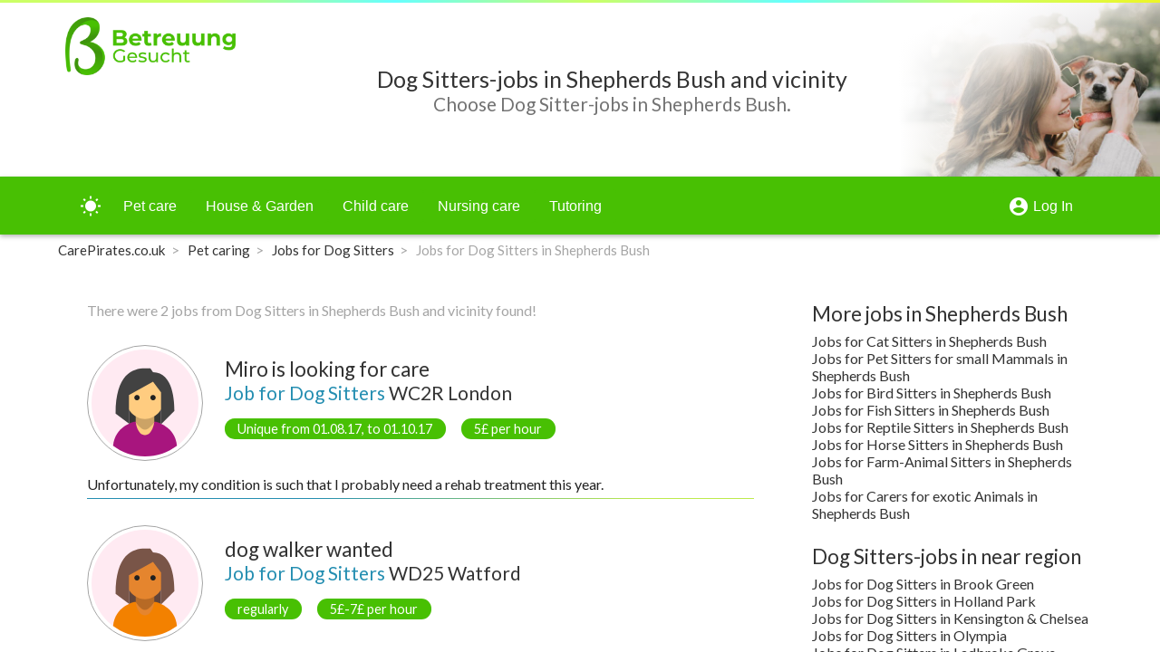

--- FILE ---
content_type: text/html; charset=UTF-8
request_url: https://rest.carepirates.com/places/uk?urlName=shepherds-bush
body_size: 111
content:
[{"country":"uk","zip":"W12","name":"Shepherds Bush","url":"shepherds-bush","latitude":51.505,"longitude":-0.2211}]

--- FILE ---
content_type: text/html; charset=UTF-8
request_url: https://rest.carepirates.com/places/uk/region?zip=W12
body_size: 313
content:
[{"country":"uk","zip":"W14","name":"Brook Green","url":"brook-green","latitude":51.5019,"longitude":-0.2184},{"country":"uk","zip":"W8","name":"Holland Park","url":"holland-park","latitude":51.5016,"longitude":-0.2133},{"country":"uk","zip":"W14","name":"Kensington & Chelsea","url":"kensington-chelsea","latitude":51.4955,"longitude":-0.218},{"country":"uk","zip":"W14","name":"Olympia","url":"olympia","latitude":51.4955,"longitude":-0.218},{"country":"uk","zip":"W11","name":"Ladbroke Grove","url":"ladbroke-grove","latitude":51.5075,"longitude":-0.205},{"country":"uk","zip":"W11","name":"Notting Hill","url":"notting-hill","latitude":51.5115,"longitude":-0.2059},{"country":"uk","zip":"W6","name":"Hammersmith","url":"hammersmith","latitude":51.4938,"longitude":-0.2288},{"country":"uk","zip":"W6","name":"Fulham Palace Road","url":"fulham-palace-road","latitude":51.4925,"longitude":-0.2204}]

--- FILE ---
content_type: text/html; charset=UTF-8
request_url: https://rest.carepirates.com/announcement/preview/query?json=%7B%22country%22:%22uk%22,%22realm%22:%22realm_animals%22,%22sections%22:%5B%22section_dog%22%5D,%22mode%22:%22petition%22,%22zip%22:%22W12%22,%22limit%22:10,%22offset%22:0%7D
body_size: 649
content:
[{"id":165842,"mode":"petition","realm":"realm_animals","section":"section_dog","euroMin":5,"euroMax":5,"experience":0,"distance":0,"frequency":"unique","searchFrom":1501599323,"searchTo":1506869723,"smoker":true,"subject":"Miro is looking for care","content":"Unfortunately, my condition is such that I probably need a rehab treatment this year. ","place":{"country":"uk","zip":"WC2R","name":"London","url":"london","latitude":51.5085,"longitude":-0.1257},"user":{"id":10452,"name":"Smith","age":43,"gender":"w","userURI":"smith"},"currencyUnit":"pound","distanceUnit":"mi","changed":1484322553,"announcementURIs":{"de":"miro-is-looking-for-care-job-in-london\/165842","en":"miro-is-looking-for-care-job-in-london\/165842"},"visitors":797},{"id":166006,"mode":"petition","realm":"realm_animals","section":"section_dog","euroMin":5,"euroMax":7,"experience":0,"distance":0,"frequency":"regularly","smoker":true,"subject":"dog walker wanted","content":"I'm looking for a dependable gassigeher who walks Mon-Thu with my dog \u200b\u200bPolly. ","place":{"country":"uk","zip":"WD25","name":"Watford","url":"watford","latitude":51.6553,"longitude":-0.396},"user":{"id":10658,"name":"Layla","age":36,"gender":"w","userURI":"layla"},"timeTable":{"mon_2":true,"tue_2":true,"wed_2":true,"thu_2":true},"currencyUnit":"pound","distanceUnit":"mi","changed":1510340777,"announcementURIs":{"de":"dog-walker-wanted-job-in-watford\/166006","en":"dog-walker-wanted-job-in-watford\/166006"},"visitors":959}]

--- FILE ---
content_type: text/html; charset=UTF-8
request_url: https://rest.carepirates.com/user/10452/image
body_size: 23
content:
{"id":10452,"image":""}

--- FILE ---
content_type: text/html; charset=UTF-8
request_url: https://rest.carepirates.com/user/10658/image
body_size: 23
content:
{"id":10658,"image":""}